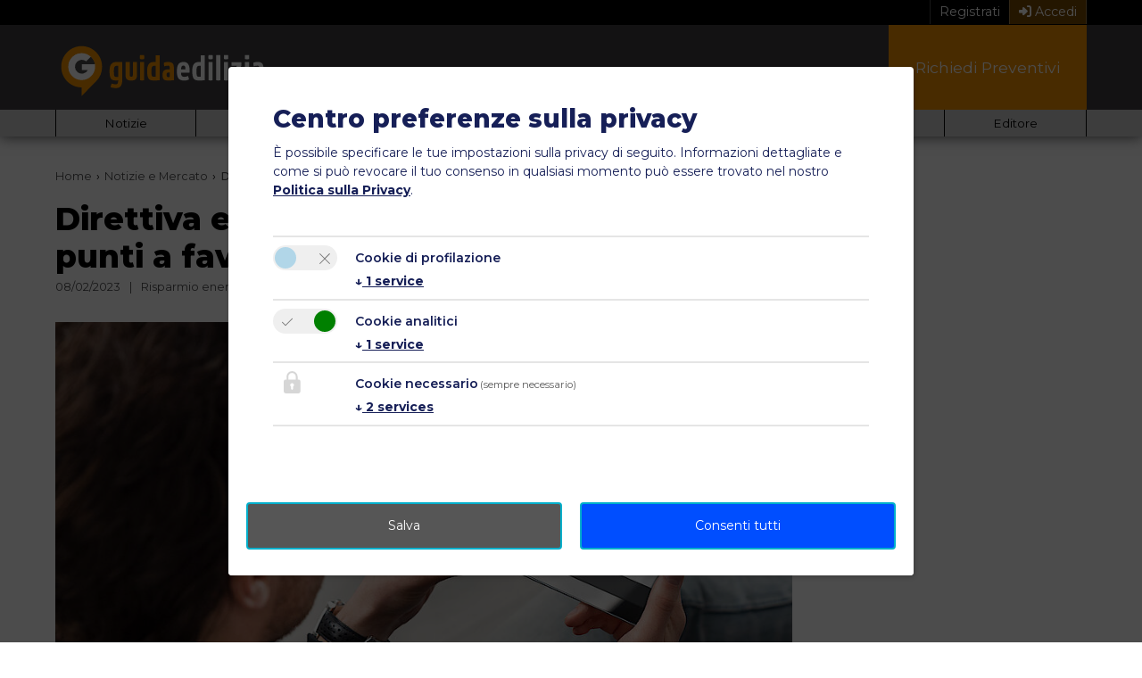

--- FILE ---
content_type: text/html; charset=utf-8
request_url: https://www.guidaedilizia.it/news/articolo/direttiva-efficienza-energetica-scopriamo-i-punti-a-favore-20245/
body_size: 11416
content:
<!DOCTYPE html> <html lang="it"> <head> <meta charset="utf-8"> <!--
	This website is powered by TYPO3 - inspiring people to share!
	TYPO3 is a free open source Content Management Framework initially created by Kasper Skaarhoj and licensed under GNU/GPL.
	TYPO3 is copyright 1998-2026 of Kasper Skaarhoj. Extensions are copyright of their respective owners.
	Information and contribution at https://typo3.org/
--> <base href="https://www.guidaedilizia.it/"> <title>Direttiva efficienza energetica: scopriamo i punti a favore | GuidaEdilizia</title> <meta http-equiv="x-ua-compatible" content="IE=edge"> <meta name="description" content="La Direttiva europea sull’efficienza energetica in edilizia ha l’obiettivo di ridurre le emissioni e combattere il cambiamento climatico. Cosa comporterà?"> <meta name="robots" content="index, follow"> <meta property="og:title" content="Direttiva efficienza energetica: scopriamo i punti a favore"> <meta property="og:type" content="article"> <meta property="og:url" content="https://www.guidaedilizia.it/news/articolo/direttiva-efficienza-energetica-scopriamo-i-punti-a-favore-20245/"> <meta property="og:image" content="https://www.guidaedilizia.it/images/_processed_/d/3/csm_GED_efficienza_energetica_07022023_fac4332d1b.jpg"> <meta property="og:image:width" content="1200"> <meta property="og:image:height" content="748"> <meta property="og:description" content="La Direttiva europea sull’efficienza energetica in edilizia ha l’obiettivo di ridurre le emissioni e combattere il cambiamento climatico. Cosa comporterà?"> <meta name="twitter:card" content="summary"> <link rel="stylesheet" href="https://www.guidaedilizia.it/typo3temp/assets/compressed/merged-752b7757b4783a593d7b459977e982c8-869bdccc3260618bebf18ec61ee79764.css.gz?1757324035" media="all"> <link rel="amphtml" href="https://www.guidaedilizia.it/news/articolo/direttiva-efficienza-energetica-scopriamo-i-punti-a-favore-20245.amp"> <script>
				const storageName = 'ged-consent';
				const translatedButtonTextCookieSettings = 'Modificare';
				const cookieSettingsImgPathDefault = 'https://www.guidaedilizia.it/_assets/f34691673face4b5c642d176b42916a9/Icons/icon_cookie_settings.svg';
				const cookieSettingsImgPathHover = 'https://www.guidaedilizia.it/_assets/f34691673face4b5c642d176b42916a9/Icons/icon_cookie_settings-hover.svg';
				const cookieIconPermanentlyAvailable = '0';
				const cookieExpiresAfterDays = 365;
				let allServiceSettings = [];
				let consenTypeObj = {};
				let serviceSetting = {};
				let serviceName = {};
				let serviceIsTypeOfConsentMode = false;
			</script> <script type="opt-in" data-type="text/javascript" data-name="google-tagmanager-1">
				(function(w,d,s,l,i){w[l]=w[l]||[];w[l].push({'gtm.start':
				new Date().getTime(),event:'gtm.js'});var f=d.getElementsByTagName(s)[0],
				j=d.createElement(s),dl=l!='dataLayer'?'&l='+l:'';j.async=true;j.src=
				'https://www.googletagmanager.com/gtm.js?id='+i+dl;f.parentNode.insertBefore(j,f);
				})(window,document,'script','dataLayer','GTM-W5SJ5WD');
			</script> <script type="opt-in" data-type="text/javascript" data-name="google-tagmanager-service-2"></script> <script type="opt-in" data-type="text/javascript" data-name="google-tagmanager-service-3"></script> <link rel="apple-touch-icon" sizes="57x57" href="fileadmin/icons/apple-icon-57x57.png"> <link rel="apple-touch-icon" sizes="60x60" href="fileadmin/icons/apple-icon-60x60.png"> <link rel="apple-touch-icon" sizes="72x72" href="fileadmin/icons/apple-icon-72x72.png"> <link rel="apple-touch-icon" sizes="76x76" href="fileadmin/icons/apple-icon-76x76.png"> <link rel="apple-touch-icon" sizes="114x114" href="fileadmin/icons/apple-icon-114x114.png"> <link rel="apple-touch-icon" sizes="120x120" href="fileadmin/icons/apple-icon-120x120.png"> <link rel="apple-touch-icon" sizes="144x144" href="fileadmin/icons/apple-icon-144x144.png"> <link rel="apple-touch-icon" sizes="152x152" href="fileadmin/icons/apple-icon-152x152.png"> <link rel="apple-touch-icon" sizes="180x180" href="fileadmin/icons/apple-icon-180x180.png"> <link rel="icon" type="image/png" sizes="192x192" href="fileadmin/icons/android-icon-192x192.png"> <link rel="icon" type="image/png" sizes="32x32" href="fileadmin/icons/favicon-32x32.png"> <link rel="icon" type="image/png" sizes="96x96" href="fileadmin/icons/favicon-96x96.png"> <link rel="icon" type="image/png" sizes="16x16" href="fileadmin/icons/favicon-16x16.png"> <link rel="manifest" href="fileadmin/icons/manifest.json"> <meta name="msapplication-TileColor" content="#ffffff"> <meta name="msapplication-TileImage" content="fileadmin/icons/ms-icon-144x144.png"> <meta name="theme-color" content="#ffffff"> <meta name="viewport" content="width=device-width, initial-scale=1, maximum-scale=5"> <link rel="preconnect" href="https://fonts.googleapis.com"> <link rel="preconnect" href="https://fonts.gstatic.com" crossorigin> <link href="https://fonts.googleapis.com/css2?family=Montserrat:ital,wght@0,100..900;1,100..900&display=swap" rel="stylesheet"> <link rel="dns-prefetch" href="https://cdn.guidaedilizia.it"> <link rel="canonical" href="https://www.guidaedilizia.it/news/articolo/direttiva-efficienza-energetica-scopriamo-i-punti-a-favore-20245/"> </head> <body> <noscript><iframe src="https://www.googletagmanager.com/ns.html?id=GTM-W5SJ5WD" height="0" width="0" style="display:none;visibility:hidden"></iframe></noscript> <header id="header"> <div class="user-area-header"> <div class="header-container d-flex justify-content-end"> <a class="user-area-header-link register" href="/registrazione/"> Registrati </a> <a class="user-area-header-link login" href="/login/"> <i class="fas fa-sign-in-alt"></i> Accedi </a> </div> </div> <div class="main-header"> <div class="header-container d-flex"> <div class="main-header-logo"> <div class="main-header-logo-image"> <a href="/"> <img alt="GuidaEdilizia" src="https://www.guidaedilizia.it/_assets/8421e6677a0db7cdaeb42f93c4c6a1dd/images/guidaedilizia-logo-mobile.svg" width="240" height="70"> </a> </div> </div> <nav class="main-header-nav-container flex-grow-1 d-md-block d-none"> <ul class="main-header-nav d-flex justify-content-end align-items-stretch"><li class="main-header-nav-item d-flex align-items-end"><a href="/guida-alla-casa/"><span>Guida Casa</span></a></li><li class="main-header-nav-item d-flex align-items-end"><a href="/prodotti/"><span>Prodotti</span></a></li><li class="main-header-nav-item d-flex align-items-end ns"><a href="/aziende/"><span>Aziende</span></a><ul class="main-header-nav-sub"><li class="main-header-nav-sub-item"><a href="/aziende/"><span>Cerca Azienda</span></a></li><li class="main-header-nav-sub-item"><a href="/contatto/per-le-aziende/"><span>Diventa Partner</span></a></li></ul></li><li class="main-header-nav-item d-flex align-items-end ns"><a href="/professionisti/"><span>Professionisti</span></a><ul class="main-header-nav-sub"><li class="main-header-nav-sub-item"><a href="/professionisti/"><span>Cerca Professionisti</span></a></li><li class="main-header-nav-sub-item"><a href="/contatto/per-le-aziende/"><span>Diventa Partner</span></a></li></ul></li><li class="main-header-nav-item d-flex align-items-end"><a href="/blog/"><span>Blog</span></a></li><li class="main-header-nav-item d-flex align-items-end"><a href="/preventivi/"><span>Richiedi Preventivi</span></a></li></ul> </nav> <nav class="main-header-nav-container-mobile align-self-center flex-grow-1 d-lg-none d-md-none"> <button class="navbar-toggler" type="button" data-bs-toggle="collapse" data-bs-target="#main-mobile-header-nav" aria-controls="ligNav" aria-expanded="false" aria-label="Toggle navigation"> <span class="navbar-toggler-icon"><i class="fa fa-bars" aria-hidden="true"></i></span> </button> <div class="collapse navbar-collapse navbar-fallback-behaviour" id="main-mobile-header-nav"> <ul class="navbar-nav"><li class="nav-item"><a href="/guida-alla-casa/">Guida Casa</a></li><li class="nav-item"><a href="/prodotti/">Prodotti</a></li><li class="nav-item dropdown"><a href="/aziende/"><span>Aziende</span><i class="fas fa-chevron-right"></i></a><ul class="navbar-nav"><li class="nav-item"><a href="/aziende/">Cerca Azienda</a></li><li class="nav-item"><a href="/contatto/per-le-aziende/">Diventa Partner</a></li></ul></li><li class="nav-item dropdown"><a href="/professionisti/"><span>Professionisti</span><i class="fas fa-chevron-right"></i></a><ul class="navbar-nav"><li class="nav-item"><a href="/professionisti/">Cerca Professionisti</a></li><li class="nav-item"><a href="/contatto/per-le-aziende/">Diventa Partner</a></li></ul></li><li class="nav-item"><a href="/blog/">Blog</a></li><li class="nav-item"><a href="/preventivi/">Richiedi Preventivi</a></li></ul> <ul class="navbar-nav"><li class="nav-item dropdown"><a href="/news/"><span>Notizie</span><i class="fas fa-chevron-right"></i></a><ul class="navbar-nav"><li class="nav-item"><a href="/news/">Notizie e Mercato</a></li><li class="nav-item"><a href="/notizie-aziende/">Comunicati stampa</a></li><li class="nav-item"><a href="https://news.google.com/publications/CAAqBwgKMPTLlQsw5bCrAw?oc=3&amp;ceid=IT:it" target="_blank" rel="noreferrer">Google News</a></li><li class="nav-item"><a href="/eventi/">Eventi e Fiere</a></li><li class="nav-item"><a href="/newsletter/">Newsletter</a></li></ul></li><li class="nav-item"><a href="https://www.lignius.it/formazione/corso-online-progettare-costruire-case-in-legno/" target="_blank" rel="noreferrer">Formazione online</a></li><li class="nav-item"><a href="https://cantiere-italia.guidaedilizia.it" target="_blank" rel="noreferrer">Cantieri LIVE</a></li><li class="nav-item dropdown"><a href="/newsletter/"><span>Email Marketing</span><i class="fas fa-chevron-right"></i></a><ul class="navbar-nav"><li class="nav-item"><a href="/newsletter/">Iscrizione</a></li><li class="nav-item"><a href="/newsletter/archivio/">Newsletter</a></li></ul></li><li class="nav-item dropdown"><a href="/contatto/per-le-aziende/"><span>Advertising</span><i class="fas fa-chevron-right"></i></a><ul class="navbar-nav"><li class="nav-item"><a href="/contatto/per-le-aziende/">Per le Aziende</a></li></ul></li><li class="nav-item dropdown"><a href="https://www.inwento.it" target="_blank" rel="noreferrer"><span>Editore</span><i class="fas fa-chevron-right"></i></a><ul class="navbar-nav"><li class="nav-item"><a href="https://www.inwento.it" target="_blank" rel="noreferrer">Inwento</a></li><li class="nav-item"><a href="/contatto/jobs/">Lavora con noi</a></li></ul></li></ul> </div> </nav> </div> </div> <div class="sub-header d-none d-md-block"> <div class="header-container d-flex"> <nav class="sub-header-nav-container flex-grow-1 navbar-expand-md me-auto"> <button class="navbar-toggler" type="button" data-bs-toggle="collapse" data-bs-target="#sub-header-nav" aria-controls="ligNav" aria-expanded="false" aria-label="Toggle navigation"> <span class="navbar-toggler-icon"><i class="fa fa-bars" aria-hidden="true"></i></span> </button> <div class="collapse navbar-collapse" id="sub-header-nav"> <ul class="sub-header-nav d-flex flex-grow-1 justify-content-start align-items-center"><li class="sub-header-nav-item flex-fill ns"><a href="/news/"><span>Notizie</span></a><ul class="sub-header-nav-sub"><li class="sub-header-nav-sub-item"><a href="/news/">Notizie e Mercato</a></li><li class="sub-header-nav-sub-item"><a href="/notizie-aziende/">Comunicati stampa</a></li><li class="sub-header-nav-sub-item"><a href="https://news.google.com/publications/CAAqBwgKMPTLlQsw5bCrAw?oc=3&amp;ceid=IT:it" target="_blank" rel="noreferrer">Google News</a></li><li class="sub-header-nav-sub-item"><a href="/eventi/">Eventi e Fiere</a></li><li class="sub-header-nav-sub-item"><a href="/newsletter/">Newsletter</a></li></ul></li><li class="sub-header-nav-item flex-fill"><a href="https://www.lignius.it/formazione/corso-online-progettare-costruire-case-in-legno/" target="_blank" rel="noreferrer">Formazione online</a></li><li class="sub-header-nav-item flex-fill"><a href="https://cantiere-italia.guidaedilizia.it" target="_blank" rel="noreferrer">Cantieri LIVE</a></li><li class="sub-header-nav-item flex-fill ns"><a href="/newsletter/"><span>Email Marketing</span></a><ul class="sub-header-nav-sub"><li class="sub-header-nav-sub-item"><a href="/newsletter/">Iscrizione</a></li><li class="sub-header-nav-sub-item"><a href="/newsletter/archivio/">Newsletter</a></li></ul></li><li class="sub-header-nav-item flex-fill ns"><a href="/contatto/per-le-aziende/"><span>Advertising</span></a><ul class="sub-header-nav-sub"><li class="sub-header-nav-sub-item"><a href="/contatto/per-le-aziende/">Per le Aziende</a></li></ul></li><li class="sub-header-nav-item flex-fill ns"><a href="https://www.inwento.it" target="_blank" rel="noreferrer"><span>Editore</span></a><ul class="sub-header-nav-sub"><li class="sub-header-nav-sub-item"><a href="https://www.inwento.it" target="_blank" rel="noreferrer">Inwento</a></li><li class="sub-header-nav-sub-item"><a href="/contatto/jobs/">Lavora con noi</a></li></ul></li></ul> </div> </nav> </div> </div> </header> <div id="wrapper" class="layout-0"> <main id="main" itemscope itemtype="https://schema.org/WebPage"> <div class="container-fluid limited-width-default element-space-before-small element-space-after-extra-large"> <div class="body-col-container col-2-flex-main-left"> <main class="main-col"> <div id="c133" class="element element-default frame-type-news_newsdetail element-layout-0 "><div class="news"><article class="article-detail" itemscope="itemscope" itemtype="https://schema.org/Article"><ol class="cm-breadcrumb" itemscope itemtype="http://schema.org/BreadcrumbList"><li itemprop="itemListElement" itemscope itemtype="http://schema.org/ListItem"><a itemprop="item" href="/"><span itemprop="name">Home</span></a><meta itemprop="position" content="1"></li><li itemprop="itemListElement" itemscope itemtype="http://schema.org/ListItem"><a itemprop="item" href="/news/"><span itemprop="name">Notizie e Mercato</span></a><meta itemprop="position" content="2"></li><li class="current" itemprop="itemListElement" itemscope itemtype="http://schema.org/ListItem"><span itemprop="name">Direttiva efficienza energetica: scopriamo i punti a favore</span><meta itemprop="position" content="3"><link itemprop="item" href="/news/articolo/direttiva-efficienza-energetica-scopriamo-i-punti-a-favore-20245/"></li></ol><link itemprop="mainEntityOfPage" href="/news/articolo/direttiva-efficienza-energetica-scopriamo-i-punti-a-favore-20245/"><header class="blog-header"><h1 itemprop="headline" class="mt-3 mb-1">Direttiva efficienza energetica: scopriamo i punti a favore</h1><div class="blog-meta"><span class="blog-meta-item"><time datetime="2023-02-08"> 08/02/2023 <meta itemprop="datePublished" content="2023-02-08T07:00:00+0100"><meta itemprop="dateModified" content="2023-02-08T07:00:00+0100"></time></span><span class="blog-meta-item" itemprop="keywords"> Risparmio energetico edilizia </span><span class="blog-meta-item"> di <span itemprop="author"><strong>Marco Zibetti</strong></span></span><span class="blog-meta-item" itemprop="publisher" itemscope itemtype="https://schema.org/Organization"><meta itemprop="name" content="guidaedilizia.it"><span itemprop="logo" itemscope itemtype="https://schema.org/ImageObject"><meta itemprop="url" content="https://www.guidaedilizia.it/_assets/8421e6677a0db7cdaeb42f93c4c6a1dd/images/guidaedilizia-logo.png"></span></span></div></header><div class="article-detail-images"><figure><img itemprop="image" class="img-fluid" alt="Direttiva efficienza energetica: scopriamo i punti a favore" src="https://www.guidaedilizia.it/images/_processed_/d/3/csm_GED_efficienza_energetica_07022023_0ed0a13dbc.jpg" width="930" height="520" title="GED efficienza energetica 07022023"></figure></div><div class="row"><div class="col-sm-6 blog-sharing"><div data-mail-url="mailto:" data-media-url="https://www.guidaedilizia.it/images/news/2023/02/08/direttiva-efficienza-energetica-scopriamo-i-punti-a-favore/GED_efficienza_energetica_07022023.jpg" data-button-style="icon" data-services="[&#039;facebook&#039;,&#039;linkedin&#039;,&#039;pinterest&#039;,&#039;twitter&#039;,&#039;whatsapp&#039;,&#039;mail&#039;]" data-lang="it" class="shariff"></div></div></div><div class="teaser-text mb-4" itemprop="description"><strong>La Direttiva europea sull’efficienza energetica in edilizia ha l’obiettivo di ridurre le emissioni e combattere il cambiamento climatico. Cosa comporterà?</strong></div><div class="news-text-wrap" itemprop="articleBody"><p>Sta facendo molto discutere la <strong>Direttiva sull’efficienza energetica</strong>, che obbliga a migliorare la classe energetica degli edifici nei prossimi anni. Per molti, non è una via percorribile in Italia. Ma vediamo invece quali sono i <strong>punti a favore</strong> del provvedimento.</p><p>La Direttiva europea sulla prestazione energetica in edilizia - EPBD (Energy Performance of Building Directive) - ha l’obiettivo di<strong> ridurre le emissioni </strong>e <strong>combattere il cambiamento climatico</strong> attraverso manovre più efficaci in grado di incrementare le <strong>ristrutturazioni energetiche </strong>degli edifici entro il 2030.</p><p>Il cuore della Direttiva è l’introduzione di<strong> standard minimi </strong>di prestazione energetica per gli edifici esistenti, alla stregua di quelli già in vigore per gli edifici nuovi.</p><p>La proposta del Parlamento europeo prevede l’obbligo di riqualificare gli edifici pubblici e gli edifici non residenziali, portandoli alla classe energetica “E” dopo il 2027 e alla classe “D” dopo il 2030, mentre quelli residenziali alla classe energetica “E” dopo il 2030 e “D” dopo il 2033.</p><p>La bozza contempla la possibilità, fino al 2035, di <strong>derogare per giusta causa</strong> agli obblighi di riqualificazione per l’<strong>edilizia sociale</strong> e per gli <strong>edifici storici</strong>, senza alcuna limitazione alla possibilità di vendere o affittare gli edifici non riqualificati, diversamente da quanto riportato da alcuni articoli di stampa.</p><p>Il <strong>procedimento legislativo</strong> europeo prevede che la Commissione europea presenti una proposta che viene poi esaminata parallelamente da Parlamento europeo e Consiglio dell’Unione Europea che, a loro volta, adottano le proprie posizioni e modifiche sul testo. Dopodiché Parlamento e Consiglio iniziano i negoziati con la Commissione europea per arrivare a un testo comune.</p><p>Il voto, che si terrà il prossimo 9 febbraio, è un passaggio per definire la posizione del Parlamento europeo. Non si tratta del testo finale della Direttiva come erroneamente indicato da alcuni organi di informazione. Una volta che il Parlamento adotterà la propria posizione, si darà avvio ai <strong>negoziati a tre</strong> (trilogo) con Commissione europea, Parlamento e Consiglio dell’Unione europea per la definizione di un<strong> testo comune di compromesso</strong>. I negoziati dovrebbero iniziare in primavera e definiranno il testo della Direttiva.</p><h3>Le associazioni che sostengono la proposta</h3><p>AITAF, FIVRA, Kyoto Club, Legambiente, Renovate Italy sostengono la proposta del Parlamento europeo perché ritengono che essa avrà delle<strong> ricadute positive </strong>sul sistema economico e produttivo italiano e contribuirà a centrare gli obblighi nazionali ed europei di <strong>riduzione delle emissioni</strong> climalteranti. Solo grazie a questi ultimi sarà possibile vincere la sfida contro i cambiamenti climatici. Il patrimonio edilizio italiano, senza dubbio inefficiente, è responsabile di circa il 40% dei consumi finali di energia e di circa il 36% delle emissioni climalteranti.</p><p>Riqualificarlo vorrebbe dire innanzitutto <strong>affrancare il nostro Paese dalle importazioni di gas</strong>, usato prevalentemente per riscaldare abitazioni ed edifici, e<strong> ridurre drasticamente il fabbisogno energetico e i costi in bolletta</strong>.</p><p>Sostenere gli obblighi proposti dalla Direttiva, unitamente a una <strong>revisione efficiente degli incentivi</strong> fiscali e a <strong>modelli di finanziamento innovativi </strong>(come ad esempio contratti di rendimento energetico, “pay as service”, mutui verdi, certificati bianchi ma anche un miglioramento nella qualità della spesa dei fondi di coesione per lo sviluppo regionale e per la formazione professionale), significa<strong> favorire la crescita economica</strong> del Paese, ridurre la dipendenza energetica e i costi per le famiglie e <strong>aumentare il valore delle proprietà immobiliari</strong>.</p></div><hr><footer class="blog-footer"><div class="blog-sharing"><div data-mail-url="mailto:" data-media-url="https://www.guidaedilizia.it/images/news/2023/02/08/direttiva-efficienza-energetica-scopriamo-i-punti-a-favore/GED_efficienza_energetica_07022023.jpg" data-button-style="icon" data-services="[&#039;facebook&#039;,&#039;linkedin&#039;,&#039;pinterest&#039;,&#039;twitter&#039;,&#039;whatsapp&#039;,&#039;mail&#039;]" data-lang="it" class="shariff"></div></div></footer><aside><hr><div class="related mt-6"><h4>News correlate</h4></div></aside> <script async src="https://pagead2.googlesyndication.com/pagead/js/adsbygoogle.js?client=ca-pub-7711706824805830" crossorigin="anonymous"></script><ins class="adsbygoogle" style="display:block" data-ad-format="autorelaxed" data-ad-client="ca-pub-7711706824805830" data-ad-slot="2572404473"></ins> <script>
      (adsbygoogle = window.adsbygoogle || []).push({});
  </script> <script async type="application/javascript"
          src="https://news.google.com/swg/js/v1/swg-basic.js"></script> <script>
      (self.SWG_BASIC = self.SWG_BASIC || []).push( basicSubscriptions => {
          basicSubscriptions.init({
              type: "NewsArticle",
              isPartOfType: ["Product"],
              isPartOfProductId: "CAow9MuVCw:openaccess",
              clientOptions: { theme: "light", lang: "it" },
          });
      });
  </script></article></div></div> </main> <aside class="aside-col"> <div id="c14382" class="element element-default frame-type-html element-layout-0 "> <script async src="https://pagead2.googlesyndication.com/pagead/js/adsbygoogle.js"></script><ins class="adsbygoogle" style="display:block" data-ad-client="ca-pub-7711706824805830" data-ad-slot="3641150359" data-ad-format="auto" data-full-width-responsive="true"></ins> <script>
     (adsbygoogle = window.adsbygoogle || []).push({});
</script></div> <div id="c8675" class="element element-default frame-type-news_newsliststicky element-layout-0 element-space-before-small element-space-after-small"><header><h3 class=""> Ultime Notizie Aziende </h3></header><div class="news"><article class="aside-list-item d-flex "><div class="aside-list-item-image"><a href="/notizie-aziende/articolo/nuove-costruzioni-abbracciare-innovazione-ed-efficienza-energetica-22822/"><img class="me-2" title="GettyImages 1295805153" alt="Nuove Costruzioni: Abbracciare Innovazione ed Efficienza Energetica" loading="lazy" src="https://cdn.guidaedilizia.it/_processed_/5/7/csm_GettyImages-1295805153_2a1bccbbf0.jpg" width="70" height="70"></a></div><div class="aside-list-item-body flex-grow-1"><a class="aside-list-item-title" href="/notizie-aziende/articolo/nuove-costruzioni-abbracciare-innovazione-ed-efficienza-energetica-22822/">Nuove Costruzioni: Abbracciare Innovazione ed Efficienza Energetica</a><small class="aside-list-item-meta text-muted d-block"><time datetime="2026-01-09"> 09 gen 2026 </time></small></div></article><article class="aside-list-item d-flex "><div class="aside-list-item-image"><a href="/notizie-aziende/articolo/porte-scorrevoli-e-piante-dinterno-per-un-abbinamento-originale-22827/"><img class="me-2" title="piante da interno.4" alt="Porte scorrevoli e piante d&#039;interno per un abbinamento originale" loading="lazy" src="https://cdn.guidaedilizia.it/_processed_/d/b/csm_piante_da_interno.4_330459a407.jpg" width="70" height="70"></a></div><div class="aside-list-item-body flex-grow-1"><a class="aside-list-item-title" href="/notizie-aziende/articolo/porte-scorrevoli-e-piante-dinterno-per-un-abbinamento-originale-22827/">Porte scorrevoli e piante d&#039;interno per un abbinamento originale</a><small class="aside-list-item-meta text-muted d-block"><time datetime="2025-12-25"> 25 dic 2025 </time></small></div></article><article class="aside-list-item d-flex "><div class="aside-list-item-image"><a href="/notizie-aziende/articolo/reinventare-il-vecchio-22803/"><img class="me-2" title="Reference Reichenbach vacation station Photo Matthaeus Burkhart" alt="Reinventare il vecchio" loading="lazy" src="https://cdn.guidaedilizia.it/_processed_/d/e/csm_Reference_Reichenbach_vacation_station_Photo_Matthaeus_Burkhart_aa85c7fcad.jpg" width="70" height="70"></a></div><div class="aside-list-item-body flex-grow-1"><a class="aside-list-item-title" href="/notizie-aziende/articolo/reinventare-il-vecchio-22803/">Reinventare il vecchio</a><small class="aside-list-item-meta text-muted d-block"><time datetime="2025-12-18"> 18 dic 2025 </time></small></div></article><article class="aside-list-item d-flex "><div class="aside-list-item-image"><a href="/notizie-aziende/articolo/camera-di-commercio-varese-i-nuovi-prezzi-informativi-per-ledilizia-22789/"><img class="me-2" title="nuovi prezzi informativi opere compiute per l edilizia della camera di commercio di varese" alt="Camera di Commercio Varese: I Nuovi Prezzi Informativi per L&#039;Edilizia" loading="lazy" src="https://cdn.guidaedilizia.it/_processed_/6/a/csm_nuovi_prezzi_informativi_opere_compiute_per_l_edilizia_della_camera_di_commercio_di_varese_c12b661c8e.png" width="70" height="70"></a></div><div class="aside-list-item-body flex-grow-1"><a class="aside-list-item-title" href="/notizie-aziende/articolo/camera-di-commercio-varese-i-nuovi-prezzi-informativi-per-ledilizia-22789/">Camera di Commercio Varese: I Nuovi Prezzi Informativi per L&#039;Edilizia</a><small class="aside-list-item-meta text-muted d-block"><time datetime="2025-12-15"> 15 dic 2025 </time></small></div></article><article class="aside-list-item d-flex "><div class="aside-list-item-image"><a href="/notizie-aziende/articolo/isolkappa-da-new-york-a-salerno-premiata-la-responsabilita-sociale-22788/"><img class="me-2" title="Foto premiazione" alt="Isolkappa, da New York a Salerno: premiata la responsabilità sociale" loading="lazy" src="https://cdn.guidaedilizia.it/_processed_/f/0/csm_Foto_premiazione_7c1f066dd6.jpg" width="70" height="70"></a></div><div class="aside-list-item-body flex-grow-1"><a class="aside-list-item-title" href="/notizie-aziende/articolo/isolkappa-da-new-york-a-salerno-premiata-la-responsabilita-sociale-22788/">Isolkappa, da New York a Salerno: premiata la responsabilità sociale</a><small class="aside-list-item-meta text-muted d-block"><time datetime="2025-12-12"> 12 dic 2025 </time></small></div></article><article class="aside-list-item d-flex "><div class="aside-list-item-image"><a href="/notizie-aziende/articolo/le-porte-laccate-bianche-sono-un-classico-intramontabile-che-si-adatta-sempre-22826/"><img class="me-2" title="porte laccate bianche.5" alt="Le porte laccate bianche sono un classico intramontabile che si adatta sempre" loading="lazy" src="https://cdn.guidaedilizia.it/_processed_/c/b/csm_porte_laccate_bianche.5_eaa0e70666.jpg" width="70" height="70"></a></div><div class="aside-list-item-body flex-grow-1"><a class="aside-list-item-title" href="/notizie-aziende/articolo/le-porte-laccate-bianche-sono-un-classico-intramontabile-che-si-adatta-sempre-22826/">Le porte laccate bianche sono un classico intramontabile che si adatta sempre</a><small class="aside-list-item-meta text-muted d-block"><time datetime="2025-12-11"> 11 dic 2025 </time></small></div></article><article class="aside-list-item d-flex "><div class="aside-list-item-image"><a href="/notizie-aziende/articolo/le-valvole-anti-legionella-john-guest-reliance-valves-22768/"><img class="me-2" title="ANTI110002 INSTALLED" alt="Le Valvole Anti-Legionella John Guest Reliance valves" loading="lazy" src="https://cdn.guidaedilizia.it/_processed_/d/8/csm_ANTI110002_INSTALLED_ada715e481.png" width="70" height="70"></a></div><div class="aside-list-item-body flex-grow-1"><a class="aside-list-item-title" href="/notizie-aziende/articolo/le-valvole-anti-legionella-john-guest-reliance-valves-22768/">Le Valvole Anti-Legionella John Guest Reliance valves</a><small class="aside-list-item-meta text-muted d-block"><time datetime="2025-12-04"> 04 dic 2025 </time></small></div></article><article class="aside-list-item d-flex "><div class="aside-list-item-image"><a href="/notizie-aziende/articolo/referenza-impiantistica-ambasciata-di-svizzera-in-italia-roma-22757/"><img class="me-2" title="ambsciara svizzera Roma Hoval 1 " alt="Referenza impiantistica | Ambasciata di Svizzera in Italia - Roma" loading="lazy" src="https://cdn.guidaedilizia.it/_processed_/9/6/csm_ambsciara_svizzera_Roma___Hoval__1__10327e3372.jpg" width="70" height="70"></a></div><div class="aside-list-item-body flex-grow-1"><a class="aside-list-item-title" href="/notizie-aziende/articolo/referenza-impiantistica-ambasciata-di-svizzera-in-italia-roma-22757/">Referenza impiantistica | Ambasciata di Svizzera in Italia - Roma</a><small class="aside-list-item-meta text-muted d-block"><time datetime="2025-12-04"> 04 dic 2025 </time></small></div></article><article class="aside-list-item d-flex "><div class="aside-list-item-image"><a href="/notizie-aziende/articolo/ori-di-solax-power-lo-storage-utility-scale-che-definisce-un-nuovo-standard-22761/"><img class="me-2" title="44dc81b3 0b97 6c37 4d72 f32dfd415eaa" alt="ORI di SolaX Power: lo storage utility-scale che definisce un nuovo standard" loading="lazy" src="https://cdn.guidaedilizia.it/_processed_/5/e/csm_44dc81b3-0b97-6c37-4d72-f32dfd415eaa_54b2135f44.jpg" width="70" height="70"></a></div><div class="aside-list-item-body flex-grow-1"><a class="aside-list-item-title" href="/notizie-aziende/articolo/ori-di-solax-power-lo-storage-utility-scale-che-definisce-un-nuovo-standard-22761/">ORI di SolaX Power: lo storage utility-scale che definisce un nuovo standard</a><small class="aside-list-item-meta text-muted d-block"><time datetime="2025-12-04"> 04 dic 2025 </time></small></div></article><article class="aside-list-item d-flex "><div class="aside-list-item-image"><a href="/notizie-aziende/articolo/come-i-vetri-scorrevoli-creano-un-open-space-tra-soggiorno-e-terrazza-22794/"><img class="me-2" title="vetri scorrevoli" alt="Come i vetri scorrevoli creano un open space tra soggiorno e terrazza" loading="lazy" src="https://cdn.guidaedilizia.it/_processed_/4/1/csm_vetri_scorrevoli_c94d3923a7.jpg" width="70" height="70"></a></div><div class="aside-list-item-body flex-grow-1"><a class="aside-list-item-title" href="/notizie-aziende/articolo/come-i-vetri-scorrevoli-creano-un-open-space-tra-soggiorno-e-terrazza-22794/">Come i vetri scorrevoli creano un open space tra soggiorno e terrazza</a><small class="aside-list-item-meta text-muted d-block"><time datetime="2025-11-28"> 28 nov 2025 </time></small></div></article></div></div> <div id="c8686" class="element element-default frame-type-shortcut element-layout-0 "><div id="c8663" class="element element-default frame-type-inwentocompanies_bannershow element-layout-0 "><div data-inwads="news-list" data-inwads-max="6" data-inwads-size="mr" data-inwads-cj="or"></div></div></div> </aside> </div> </div> </main> <footer id="footer"> <div class="footer-info"> <div class="container-fluid limited-width-default"> <div class="row footer-info-row"> <div class="col"> <h3>GuidaEdilizia.<br>Un mondo su misura per te</h3> <hr> <p>La Guida dell’edilizia italiana con il maggior numero di visite, contatti professionali e privati. Entra a far parte della nostra community!</p> </div> <div class="col d-sm-none d-lg-block"> <h4>Diventa visibile e ottieni nuovi clienti</h4> <p>Il nostro portale, grazie al suo posizionamento sui motori di ricerca, conta sempre più visite e ti offre servizi mirati a incrementare la tua visibilità e ad ottenere nuovi clienti. Attraverso la scheda azienda, le schede prodotto, la presenza nella Guida Casa e Costruzioni e l’invio di DEM puoi arrivare al cuore della nostra grande community.</p> </div> <div class="col d-sm-none d-lg-block"> <h4>Pacchetti ideati per il tuo successo</h4> <p>Per contribuire al successo della tua Azienda abbiamo studiato 3 pacchetti specifici, con l’obiettivo di farti raggiungere il miglior risultato a prezzi vantaggiosi. Premium, Advanced e StartUp sono anche adattabili alle tue esigenze, con soluzioni personalizzate.</p> </div> <div class="col d-sm-none d-lg-block"> <h4>Guida Casa e Costruzioni</h4> <p>Sapevi che i manuali per l’acquisto sono tra i contenuti più ricercati su internet? La nostra Guida Casa e Costruzioni risponde a questa esigenza. Gli utenti trovano i nostri articoli sui motori di ricerca e ci chiedono un preventivo. Mostra il tuo marchio e i tuoi prodotti su queste pagine e accedi al nostro database di richieste.</p> </div> <div class="col"> <p>Richiedici una consulenza gratuita per la tua visibilità online!</p> <a class="btn btn-dark" href="/contatto/per-le-aziende/">Richiedi MediaKit</a> </div> </div> </div> </div> <div class="footer-sitemap"> <div class="container-fluid limited-width-default"> <div class="footer-logo"> <a href="/"> <img alt="GuidaEdilizia" loading="lazy" src="https://www.guidaedilizia.it/_assets/8421e6677a0db7cdaeb42f93c4c6a1dd/images/guidaedilizia-logo-mobile.svg" width="363" height="105"> </a> </div> <div class="d-flex flex-md-row flex-column"> <div class="footer-imp flex-grow-1 flex-grow-md-0"> <div class="row"> <div class="col-md-12 col-6"> <h3>Casa Editrice</h3> <div> <span class="title">Inwento Srl</span><br> <div> <span>Via Palade 97</span><br> <span>39012</span> <span>Merano (BZ)</span><br> </div> <a href="mailto:info@inwento.it">info@inwento.it</a><br> <br> P.IVA IT02787590211<br>iscrizione al ROC N° 32416 </div> </div> <div class="col-md-12 col-6 mt-2"> <strong>Redazione</strong><br> <a href="mailto:redazione@guidaedilizia.it">redazione@guidaedilizia.it</a> <br> <br><a class="btn btn-primary" href="/contatto/per-le-aziende/">Contattaci</a> </div> </div> </div> <div class="flex-grow-1 footer-sitemap-links"> <div class="row"> <div class="col-6 col-sm-4 col-lg"> <div class="footer-sitemap-title">GuidaEdilizia</div> <ul class="footer-sitemap-nav"><li><a href="/news/">Notizie e mercato</a></li><li><a href="/notizie-aziende/">Comunicati stampa</a></li><li><a href="/eventi/">Eventi e fiere</a></li><li><a href="/newsletter/">Iscrizione Newsletter</a></li></ul> </div> <div class="col-6 col-sm-4 col-lg"> <div class="footer-sitemap-title">GuidaCasa</div> <ul class="footer-sitemap-nav"><li><a href="/guida-alla-casa/">Guide alla Casa</a></li><li><a href="/blog/">Blog Casa</a></li><li><a href="/preventivi/">Richiedi Preventivi</a></li></ul> </div> <div class="col-6 col-sm-4 col-lg"> <div class="footer-sitemap-title">Aziende</div> <ul class="footer-sitemap-nav"><li><a href="/aziende/">Aziende e Imprese</a></li><li><a href="/prodotti/">Catalogo prodotti</a></li></ul> </div> <div class="col-6 col-sm-4 col-lg"> <div class="footer-sitemap-title">Business</div> <ul class="footer-sitemap-nav"><li><a href="/contatto/per-le-aziende/">Pubblicità</a></li><li><a href="/newsletter/archivio/">Email Marketing</a></li><li><a href="https://cantiere-italia.guidaedilizia.it" target="_blank" rel="noreferrer">Webcam Cantieri</a></li></ul> </div> <div class="col-6 col-sm-4 col-lg"> <div class="footer-sitemap-title">Editore</div> <ul class="footer-sitemap-nav"><li><a href="https://www.inwento.it" target="_blank" rel="noreferrer">Chi siamo</a></li><li><a href="/contatto/jobs/">Lavora con noi</a></li><li><a href="/contatto/per-le-aziende/">Contattaci</a></li></ul> </div> </div> </div> </div> </div> </div> <div class="footer-bottom"> <div class="container-fluid limited-width-default"> <div class="d-flex flex-sm-row flex-column"> <nav class="footer-bottom-nav"> <ul> <li> <a href="/footer/privacy/">Privacy</a> </li> <li> <a href="/footer/condizioni-generali/">Note legali</a> </li> <li> <a id="cookie-link" href="/cookies/">Cookies</a> </li> <li> <a href="/footer/ideal/">© Inwento | Ideal</a> </li> </ul> </nav> <div class="footer-bottom-sozial ms-sm-auto ms-sm-auto"> <ul> <li> <a href="https://facebook.com/guidaedilizia" t target="_blank" rel="noopener nofollow" title="Facebook"><i class="fab fa-facebook-square" aria-hidden="true"></i></a> </li> <li> <a href="https://x.com/guidaedilizia" target="_blank" rel="noopener nofollow" title="X"><i class="fa-brands fa-square-x-twitter" aria-hidden="true"></i></a> </li> <li> <a href="https://www.linkedin.com/in/guida-edilizia-66b58420/" target="_blank" rel="noopener nofollow" title="LinkedIn"><i class="fab fa-linkedin" aria-hidden="true"></i></a> </li> <li> <a href="https://www.youtube.com/channel/UCIWp9fphh9EFAkFsBUJUrtw" target="_blank" rel="noopener nofollow" title="Youtube"><i class="fab fa-youtube-square" aria-hidden="true"></i></a> </li> </ul> </div> </div> </div> </div> </footer> </div> <div class="tx-we-cookie-consent"> </div> <script src="https://www.guidaedilizia.it/typo3temp/assets/compressed/bootstrap.bundle.min-1ba1e5219778397dd17c8788d74682fc.js.gz?1757324028" type="module" defer="defer"></script> <script src="https://www.guidaedilizia.it/typo3temp/assets/compressed/merged-ae211b5492c8a7e26d6cb769babf77a3-0354ce614c60aeeac9079b610c74c220.js.gz?1749822722"></script> <script src="https://www.guidaedilizia.it/typo3temp/assets/compressed/content-utilities.bundle-45c8863f6ae5fd27674c792d20e806c8.js.gz?1716469698" type="module" defer="defer"></script> <script src="https://www.guidaedilizia.it/typo3temp/assets/compressed/content-modules.bundle-7530ec67d671be1bed2547b03d7180bb.js.gz?1716456209" type="module" defer="defer"></script> <script src="https://www.guidaedilizia.it/typo3temp/assets/compressed/login.bundle-15ebedc993e2b2bf22bc7ea79a7bdc6c.js.gz?1741805929" type="module" defer="defer"></script> <script src="https://www.guidaedilizia.it/typo3temp/assets/compressed/contacts.bundle-978a623010883f5401f92645e0d6d633.js.gz?1741805929" type="module" defer="defer"></script> <script src="https://www.guidaedilizia.it/typo3temp/assets/compressed/shariff.complete-27912a06c3c688b790e69f6e1fa19c45.js.gz?1741805929" defer="defer"></script> <script src="https://www.guidaedilizia.it/typo3temp/assets/compressed/guidaedilizia.bundle-0547e5cbf140969db0ba9291b5489a9d.js.gz?1741805929" type="module" defer="defer"></script> <script type="text/javascript">var klaroConfig = {"acceptAll":true,"additionalClass":"","cookieDomain":"","cookieExpiresAfterDays":"365","default":false,"elementID":"ged-cc","groupByPurpose":true,"hideDeclineAll":true,"hideLearnMore":false,"htmlTexts":true,"lang":"en","mustConsent":true,"poweredBy":"https:\/\/www.inwento.it","privacyPolicy":"https:\/\/www.guidaedilizia.it\/privacy\/","storageMethod":"cookie","storageName":"ged-consent","stylePrefix":"klaro we_cookie_consent notice--center","testing":false,"consentMode":false,"consentModev2":false,"translations":{"en":{"consentModal":{"title":"Centro preferenze sulla privacy","description":"\u00c8 possibile specificare le tue impostazioni sulla privacy di seguito."},"privacyPolicy":{"text":"Informazioni dettagliate e come si pu\u00f2 revocare il tuo consenso in qualsiasi momento pu\u00f2 essere trovato nel nostro {privacyPolicy}.","name":"Politica sulla Privacy"},"consentNotice":{"description":"Wir verwenden Cookies, um Inhalte und Anzeigen zu personalisieren, Funktionen fu\u0308r soziale Medien anbieten zu ko\u0308nnen und die Zugriffe auf unserer Website zu analysieren. Au\u00dferdem geben wir Informationen zu Ihrer Verwendung unserer Website an unsere Partner fu\u0308r soziale Medien, Werbung und Analysen weiter. Unsere Partner fu\u0308hren diese Informationen mo\u0308glicherweise mit weiteren Daten zusammen, die Sie ihnen bereitgestellt haben oder die sie im Rahmen Ihrer Nutzung der Dienste gesammelt haben. Weitere Informationen finden Sie in der \u003Ca href=\"https:\/\/www.guidaedilizia.it\/privacy\/\"\u003EDatenschutzerkl\u00e4rung\u003C\/a\u003E.","changeDescription":"Seit Ihrem letzten Besuch gab es \u00c4nderungen an den Datenschutzeinstellungen. Bitte aktualisieren Sie Ihre Einstellungen.","learnMore":"Modificare"},"contextualConsent":{"acceptOnce":"S\u00ec","acceptAlways":"Sempre","description":"Volete caricare contenuti esterni forniti da {title}?"},"service":{"disableAll":{"title":"Consenti tutti","description":"Sie haben jederzeit das Recht Ihre Einwilligungen einzeln oder in G\u00e4nze zu widerrufen. Werden Einwilligungen zur Datenverarbeitung widerrufen, sind die bis zum Widerruf rechtm\u00e4\u00dfig erhobenen Daten vom Anbieter weiterhin verarbeitbar."},"optOut":{"title":"(Opt-Out)","description":"Questa applicazione \u00e8 caricata per impostazione predefinita (ma puoi disattivarti)"},"required":{"title":"(sempre necessario)","description":"Diese Anwendung wird immer ben\u00f6tigt"},"purpose":"Scopo","purposes":"Scopi"},"purposes":{"unknown":"non mappat","cookie necessario":{"title":"Cookie necessario","description":""},"cookie analitici":{"title":"Cookie analitici","description":""},"cookie di profilazione":{"title":"Cookie di profilazione","description":""}},"ok":"Consento","save":"Salva","acceptAll":"Consenti tutti","acceptSelected":"Salva","decline":"Rifiutare","close":"Chioda","openConsent":"Modificare","poweredBy":"powered by idealit.com"}},"services":[],"purposeOrder":["cookie di profilazione","cookie analitici","cookie necessario","unknown"]}</script> <script type="text/javascript">
    klaroConfig.services.push({
		name: 'other-4',
		title: 'Cookie tecnici',
        description: 'Strettamente necessari per il funzionamento del sito o per consentire all’utente di usufruire dei contenuti e dei servizi da questi richiesti.',
        default: true,
        defaultIfNoConsent: true,
        required: true,
        optOut: false,
        translations: {'en':{'title':'Cookie tecnici'}},
        purposes: ['cookie necessario'],
        cookies: [],
        callback: ConsentApp.consentChanged,
        ownCallback:'',
        gtm:{trigger:'',variable:''}
    });
</script> <script type="text/javascript">
    klaroConfig.services.push({
		name: 'google-tagmanager-1',
		title: 'Google Tag Manager',
        description: 'Questo è un sistema di gestione dei tag per gestire tag e script HTML su questo sito web.',
        default: true,
        defaultIfNoConsent: true,
        required: true,
        optOut: false,
        translations: {'en':{'title':'Google Tag Manager'}},
        purposes: ['cookie necessario'],
        cookies: [],
        callback: ConsentApp.consentChanged,
        ownCallback:'',
        gtm:{trigger:'',variable:''}
    });
</script> <script type="text/javascript">
    klaroConfig.services.push({
		name: 'google-tagmanager-service-2',
		title: 'Analytics',
        description: 'Questi cookie ci consentono di contare le visite al sito Web e le sorgenti di traffico in modo da poter misurare e migliorare le prestazioni del nostro sito Web.',
        default: true,
        defaultIfNoConsent: true,
        required: false,
        optOut: false,
        translations: {'en':{'title':'Analytics'}},
        purposes: ['cookie analitici'],
        cookies: [['_ga', '/', ''], ['_gid', '/', '']],
        callback: ConsentApp.consentChanged,
        ownCallback:'',
        gtm:{trigger:'google-tagmanager-service-2',variable:'google-tagmanager-service-2'}
    });
</script> <script type="text/javascript">
    klaroConfig.services.push({
		name: 'google-tagmanager-service-3',
		title: 'Google Ads',
        description: 'Google Ads',
        default: false,
        defaultIfNoConsent: true,
        required: false,
        optOut: false,
        translations: {'en':{'title':'Google Ads'}},
        purposes: ['cookie di profilazione'],
        cookies: [],
        callback: ConsentApp.consentChanged,
        ownCallback:'',
        gtm:{trigger:'google-tagmanager-service-3',variable:'google-tagmanager-service-3'}
    });
</script> <script type="text/javascript" src="/_assets/f34691673face4b5c642d176b42916a9/Library/klaro/klaro.js"></script> </body> </html>

--- FILE ---
content_type: text/html; charset=utf-8
request_url: https://www.google.com/recaptcha/api2/aframe
body_size: 266
content:
<!DOCTYPE HTML><html><head><meta http-equiv="content-type" content="text/html; charset=UTF-8"></head><body><script nonce="dfutdyjedF4FZUPUKYrTiA">/** Anti-fraud and anti-abuse applications only. See google.com/recaptcha */ try{var clients={'sodar':'https://pagead2.googlesyndication.com/pagead/sodar?'};window.addEventListener("message",function(a){try{if(a.source===window.parent){var b=JSON.parse(a.data);var c=clients[b['id']];if(c){var d=document.createElement('img');d.src=c+b['params']+'&rc='+(localStorage.getItem("rc::a")?sessionStorage.getItem("rc::b"):"");window.document.body.appendChild(d);sessionStorage.setItem("rc::e",parseInt(sessionStorage.getItem("rc::e")||0)+1);localStorage.setItem("rc::h",'1769249699397');}}}catch(b){}});window.parent.postMessage("_grecaptcha_ready", "*");}catch(b){}</script></body></html>

--- FILE ---
content_type: text/javascript; charset=utf-8
request_url: https://www.guidaedilizia.it/typo3temp/assets/compressed/guidaedilizia.bundle-0547e5cbf140969db0ba9291b5489a9d.js.gz?1741805929
body_size: 4864
content:
(()=>{"use strict";class e{constructor(){this.headerSticked=!1,this.preOffset=0,this.breakPoint=-1,this.headerElement=document.getElementById("header"),this.headerTopElement=this.headerElement.getElementsByClassName("main-header").item(0),this.headerBottomElement=this.headerElement.getElementsByClassName("sub-header").item(0),this.headerSubNavigation=document.getElementsByClassName("main-navigation").item(0)}headerScroll(){window.innerWidth<=425?this.headerBottomElement.style.position=null:!1===this.headerSticked&&window.scrollY>=this.preOffset?(this.headerTopElement.classList.add("fixed"),this.headerTopElement.style.position="fixed",this.headerTopElement.style.top="0",this.headerBottomElement.style.paddingTop=`${this.headerTopElement.getBoundingClientRect().height}px`,this.headerBottomElement.style.position="relative",this.headerSticked=!0):!0===this.headerSticked&&window.scrollY<=this.preOffset&&(this.headerTopElement.classList.remove("fixed"),this.headerTopElement.style.position=null,this.headerTopElement.style.top=null,this.headerBottomElement.style.paddingTop=null,this.headerSticked=!1)}resizeImageSubNavigation(){const e=document.querySelector(".imaged-subnav");if(null!==e){const t=document.querySelector(".imaged-subnav-navigation").getBoundingClientRect().height,s=e.getBoundingClientRect().height;if(t>0&&s!=t+100)e.style.height=`${t+100}px`;else if(0==t){const t=document.querySelector(".imaged-subnav-headline").getBoundingClientRect().height;e.style.height=`${t}px`}}}header(){this.headerScroll(),document.addEventListener("scroll",(()=>this.headerScroll())),window.addEventListener("resize",(()=>{this.breakPoint=-1,this.headerScroll(),this.resizeImageSubNavigation()}))}navigation(){for(let e=0;e<this.headerMainNavigationElements.length;e++){const t=this.headerMainNavigationElements[e];t.addEventListener("touchstart",this.onNavigateClick.bind(this)),t.addEventListener("click",this.onNavigateClick.bind(this))}}onNavigateClick(e){if("click"===e.type&&window.innerWidth>425)return;e.stopPropagation();const t=e.currentTarget;if(t.classList.contains("has-sub")){e.preventDefault();const s=t.lastElementChild;s.classList.contains("active")?s.classList.remove("active"):(this.resetSubmenuState(t.parentElement),s.classList.add("active"))}}resetSubmenuState(e){const t=e.getElementsByTagName("li");for(let e=0;e<t.length;e++){const s=t[e].lastElementChild;s.classList.contains("active")&&s.classList.remove("active")}}}class t{static init(){const e=window.cuHttpClient;null==e?setTimeout((()=>t.init()),10):t._instance=e}static request(e,s,i,n,r,a){t._instance.request(e,s,i,n,r,a)}static fetch(e,s="get",i=null,n=null,r=null){return a=this,l=void 0,c=function*(){return t._instance.fetch(e,s,i,n,r)},new((o=void 0)||(o=Promise))((function(e,t){function s(e){try{n(c.next(e))}catch(e){t(e)}}function i(e){try{n(c.throw(e))}catch(e){t(e)}}function n(t){var n;t.done?e(t.value):(n=t.value,n instanceof o?n:new o((function(e){e(n)}))).then(s,i)}n((c=c.apply(a,l||[])).next())}));var a,l,o,c}static objectToFormData(e,s,i){return t._instance.objectToFormData(e,s,i)}static objectToUrlQueryString(e){return t._instance.objectToUrlQueryString(e)}}class s{get totalResult(){return this._totalResult<0&&(this._totalResult=0,void 0!==this.currentResult&&(this._totalResult+=this.currentResult.companies&&this.currentResult.companies.results?this.currentResult.companies.results.length:0,this._totalResult+=this.currentResult.products&&this.currentResult.products.results?this.currentResult.products.results.length:0,this._totalResult+=this.currentResult.news&&this.currentResult.news.results?this.currentResult.news.results.length:0)),this._totalResult}constructor(){this.lastValue="",this.inputTimeOut=null,this.progressInterval=null,this.currentSelection=-1,this._totalResult=-1,this.eventBinded=!1,this.selecteddLink="";const e=document.getElementById("header");this.headerSearchBox=document.querySelector(".search-box"),null!==this.headerSearchBox&&(this.headerSearchForm=this.headerSearchBox.querySelector("form"),null!==this.headerSearchForm&&(this.headerSearchBoxInstantSearch=this.headerSearchBox.querySelector(".instant-search"),this.instantSearchFocus=this.headerSearchBox.querySelector(".instant-search-focus"),void 0!==this.instantSearchFocus&&this.instantSearchFocus.addEventListener("click",(()=>{this.instantSearchFocus.classList.remove("show"),this.headerSearchBoxInstantSearch.style.display="none"})),this.headerSearchBoxProgress=this.headerSearchBox.querySelector(".header-progress"),null!==this.headerSearchBoxProgressWidth&&(this.headerSearchBoxProgressWidth=this.headerSearchBoxProgress.querySelector("div")),this.headerSearchBoxTrigger=e.querySelector(".search-trigger > a"),null!==this.headerSearchBoxTrigger&&this.headerSearchBoxTrigger.addEventListener("click",this.onClickHeaderSearchBox.bind(this)),this.headerSearchBoxInput=this.headerSearchBox.querySelector("[type=text]"),null!==this.headerSearchBoxInput&&(this.headerSearchBoxInput.addEventListener("keyup",this.onKeyUpHeaderSearchBoxInput.bind(this)),this.headerSearchBoxInput.addEventListener("focus",(()=>{this.totalResult>0&&(this.instantSearchFocus.classList.add("show"),this.headerSearchBoxInstantSearch.style.display="block")}))),this.headerSearchForm.addEventListener("submit",(e=>{""!==this.selecteddLink&&e.preventDefault()}))))}static run(){s._instance=new s}onClickHeaderSearchBox(e){e.preventDefault(),this.headerSearchBox.classList.contains("open")?(this.headerSearchBox.classList.remove("open"),this.eventBinded&&(document.removeEventListener("keydown",this.onKeydown.bind(this)),this.eventBinded=!1)):(this.headerSearchBox.classList.add("open"),this.headerSearchBoxInput.focus())}onKeyUpHeaderSearchBoxInput(e){e.preventDefault();const s=this.headerSearchBoxInput.value;if(s!==this.lastValue&&null!==this.inputTimeOut&&clearTimeout(this.inputTimeOut),s!==this.lastValue&&null!==this.progressInterval&&clearTimeout(this.progressInterval),s.length>2&&s!==this.lastValue){this.lastValue=s,this.headerSearchBoxProgress.style.display="block";let e=0,i=200,n=10;this.headerSearchBoxProgressWidth.style.width=`${e}%`,this.progressInterval=setInterval((()=>{e+=n,e>100&&(e=0),this.headerSearchBoxProgressWidth.style.width=`${e}%`}),i),this.inputTimeOut=setTimeout((()=>{this.inputTimeOut=null,t.request(this.headerSearchForm.dataset.json,"POST",(e=>{this._totalResult=-1,this.currentSelection=-1,this.selecteddLink="",this.currentResult=e,this.processInstantSearchData(),clearInterval(this.progressInterval),this.headerSearchBoxProgress.style.display="none"}),(e=>{console.error(e)}),{tx_inwentocompanies_searchjson:{searchWord:s}},{json:!0})}),300)}else s.length<=2&&(this.headerSearchBoxInstantSearch.innerHTML="",this.headerSearchBoxInstantSearch.style.display="none",void 0!==this.instantSearchFocus&&this.instantSearchFocus.classList.remove("show"))}onKeydown(e){let t=!1;40===e.keyCode&&this.currentSelection<this.totalResult&&(t=!0,this.currentSelection++,this.buildList()),38===e.keyCode&&this.currentSelection>0&&(t=!0,this.currentSelection--,this.buildList()),13===e.keyCode&&""!==this.selecteddLink&&(t=!0,window.location.href=this.selecteddLink),t&&(e.preventDefault(),e.stopPropagation())}getFullIndex(e,t){let s=0;return"companies"!==e&&void 0!==this.currentResult&&(s+=this.currentResult.companies&&this.currentResult.companies.results?this.currentResult.companies.results.length:0),"companies"!==e&&"products"!==e&&void 0!==this.currentResult&&(s+=this.currentResult.products&&this.currentResult.products.results?this.currentResult.products.results.length:0),s+t}isSelected(e,t){return this.currentSelection===this.getFullIndex(e,t)}processInstantSearchData(){0!==this.totalResult&&(this.eventBinded||(document.addEventListener("keydown",this.onKeydown.bind(this)),this.eventBinded=!0),this.buildList(),this.headerSearchBoxInstantSearch.style.display="block",void 0!==this.instantSearchFocus&&this.instantSearchFocus.classList.add("show"))}buildList(){const e=this.currentResult;let t='<div class="inner-wrap">';e.companies&&e.companies.results&&e.companies.results.length>0&&(t+='<div class="company"><h4>Aziende</h4>'+this.createResultList(e.companies.results,"companies")+"</div>"),e.products&&e.products.results&&e.products.results.length>0&&(t+='<div class="product"><h4>Prodotti</h4>'+this.createResultList(e.products.results,"products")+"</div>"),e.news&&e.news.results&&e.news.results.length>0&&(t+='<div class="news"><h4>News</h4>'+this.createResultList(e.news.results,"news")+"</div>"),t+="</div>",this.headerSearchBoxInstantSearch.innerHTML=t}createResultList(e,t){let s="<ul>";for(let i=0;i<e.length;i++){const n=e[i],r=this.isSelected(t,i);r&&(this.selecteddLink=n.link),""!==n.title&&(s+='<li class="'+(r?"selected":"")+'"><a href="'+n.link+'">'+n.title+"</a></li>")}return s+"</ul>"}}class i{static run(){null===i.instance&&(i.instance=new i)}constructor(){this.menuIsShow=!1,this.element=document.getElementById("main-mobile-header-nav"),this.element&&(this.header=document.getElementById("header"),this.parentList=document.querySelectorAll("#main-mobile-header-nav > ul > li"),this.initialize())}initialize(){this.preventBodyScroll();for(let e=0;e<this.parentList.length;e++){const t=this.parentList.item(e);this.prepareElement(t),i.bind(t)}}prepareElement(e){const t=e.querySelectorAll("ul > li");if(t.length>0){e.classList.add("has-children"),this.element.classList.remove("navbar-fallback-behaviour");const s=e.querySelector("a"),i=t.item(0).querySelector("a");if(s.href!==i.href){const t=document.createElement("li");t.className=e.className;const n=document.createElement("a");n.href=s.href,n.innerHTML=i.innerHTML,t.appendChild(n),e.parentElement.insertBefore(t,e)}}}static bind(e){if(e.classList.contains("has-children")){const t=e.querySelector("a");t.addEventListener("click",i.parentLinkAction),t.addEventListener("ontouchstart",i.parentLinkAction),e.addEventListener("click",i.parentListAction),e.addEventListener("ontouchstart",i.parentListAction)}}static parentLinkAction(e){e.preventDefault()}static parentListAction(e){e.stopPropagation();const t=e.target;let s,i;if("SPAN"===t.tagName)s=t.parentElement;else{if("A"!==t.tagName)return void console.warn("no link element found");s=t}i=s.parentElement,i.querySelector("ul").classList.toggle("nav-visible")}preventBodyScroll(){setInterval((()=>{const e=this.element.classList.contains("show");this.menuIsShow!==e&&(this.menuIsShow=e,this.stopBodyScrolling())}),100)}stopBodyScrolling(){!0===this.menuIsShow?(document.body.style.overflow="hidden",this.header.addEventListener("touchmove",i.freezeVp,!1)):(document.body.style.overflow=null,this.header.removeEventListener("touchmove",i.freezeVp,!1))}static freezeVp(e){}}i.instance=null;class n{static set(e,t,s){let i="";if(s>0){const e=new Date;e.setTime(e.getTime()+24*s*60*60*1e3),i="expires="+e.toUTCString()+";"}document.cookie=e+"="+t+"; "+i+"path=/"}static get(e){e+="=";let t=document.cookie.split(";");for(let s=0;s<t.length;s++){let i=t[s];for(;" "==i.charAt(0);)i=i.substring(1);if(0==i.indexOf(e))return i.substring(e.length,i.length)}return""}}class r{static run(){new r}constructor(){this.clickList=document.querySelectorAll("a[data-collect-click]"),this.bind()}bind(){for(let e=0;e<this.clickList.length;e++)this.bindClickElement(this.clickList.item(e))}bindClickElement(e){e.addEventListener("click",(t=>{t.preventDefault();const s=new XMLHttpRequest;let i=e.dataset.collectClick;void 0!==i&&""!==i&&(i=r.addTrackingId(i),s.addEventListener("load",(()=>window.location.href=e.href)),s.open("GET",i),s.withCredentials=!0,s.send())}))}static addTrackingId(e){return e.indexOf("?")>0?e+="&":e+="?",e+`_inw=${r.getTrackingId()}`}static getTrackingId(){let e=n.get("_inw");return""===e&&(e=r.makeId(15),n.set("_inw",e,0)),e}static makeId(e){let t="";for(let s=0;s<e;s++)t+="ABCDEFGHIJKLMNOPQRSTUVWXYZabcdefghijklmnopqrstuvwxyz0123456789".charAt(Math.floor(62*Math.random()));return t}}class a{static run(){a.onlyMobile()}static onlyMobile(){const e=document.querySelectorAll(".collapse-show-md"),t=new Array(e.length);for(let s=0;s<e.length;s++){let i=e[s].parentElement;for(;null!=i;){if(i.classList.contains(".collapse")){t[s]=i;break}i=i.parentElement}}const s=t.map((e=>new bootstrap.Collapse(e,{toggle:!1}))),i=()=>{const e=window.innerWidth<=a.breakPoint&&a.lastWith>a.breakPoint,t=window.innerWidth>a.breakPoint&&a.lastWith<=a.breakPoint;if(a.lastWith=window.innerWidth,t||e){if(e)for(let e=0;e<s.length;e++)s[e].hide();if(t)for(let e=0;e<s.length;e++)s[e].show()}};i(),window.addEventListener("resize",i)}}a.lastWith=0,a.breakPoint=990;class l{static run(){l.elements=document.querySelectorAll(".tabs");for(let e=0;e<l.elements.length;e++)new l(l.elements.item(e))}constructor(e){this.element=e,this.navElements=e.querySelectorAll("[data-tabs-target]"),this.bodies=e.querySelectorAll(".tabs-body-item");for(let t=0;t<this.navElements.length;t++){const s=this.navElements.item(t),i=e.querySelector(s.dataset.tabsTarget);null!==i&&s.addEventListener("click",(()=>{this.reset(),i.classList.add("active"),s.classList.add("active")}))}}reset(){for(let e=0;e<this.navElements.length;e++)this.navElements.item(e).classList.remove("active");for(let e=0;e<this.bodies.length;e++)this.bodies.item(e).classList.remove("active")}}class o{get isOpenPersistent(){const e=localStorage.getItem("inw-collapse-state");return null===e?null:JSON.parse(e)[this.uniqueKey]}set isOpenPersistent(e){const t=localStorage.getItem("inw-collapse-state");let s;s=null!==t?JSON.parse(t):{},s[this.uniqueKey]=e,localStorage.setItem("inw-collapse-state",JSON.stringify(s))}static run(){const e=document.querySelectorAll("[data-toggle=collapse-native]");for(let t=0;t<e.length;t++)new o(e[t])}constructor(e){this.element=e,this.isOpen=!1,this.breakPoint="xs",this.uniqueKey="",this.onClick=()=>{this.collapse.toggle(),this.isOpen=!this.isOpen,this.isOpenPersistent=this.isOpen,this.setClasses()},this.setBreakPoint=()=>{const e=window.innerWidth;e>=576&&e<768&&(this.breakPoint="sm"),e>=768&&e<992&&(this.breakPoint="md"),e>=992&&e<1200&&(this.breakPoint="lg"),e>=1200&&(this.breakPoint="xl")};const t=e.dataset.target;this.setBreakPoint(),void 0!==t&&(this.target=document.querySelector(t),void 0!==!this.element.dataset.uniqueKey?this.uniqueKey=this.element.dataset.uniqueKey:this.uniqueKey=`${window.location.pathname}#${this.target.id}`,this.isOpen=this.target.classList.contains("show"),null!==this.isOpenPersistent&&(this.isOpen=this.isOpenPersistent),"sm"!==this.breakPoint&&"xs"!==this.breakPoint||(this.isOpen=!1),this.isOpen&&!this.target.classList.contains("show")?this.target.classList.add("show"):!this.isOpen&&this.target.classList.contains("show")&&this.target.classList.remove("show"),this.setClasses(),e.addEventListener("click",this.onClick),this.collapse=new bootstrap.Collapse(this.target,{toggle:!0})),window.addEventListener("resize",this.setBreakPoint)}setClasses(){this.isOpen?this.element.classList.remove("collapsed"):this.element.classList.add("collapsed")}}class c{static init(){new c}constructor(){this.adsObservers=new IntersectionObserver((e=>{let t=0;for(let s=0;s<e.length;s++){const i=e[s];i.intersectionRatio>0&&(setTimeout((()=>this.loadBanners(i)),t),t+=.1)}}),{threshold:[0,.25,.5,.75,1]});const e=document.querySelectorAll("[data-inwads]");for(let t=0;t<e.length;t++)this.adsObservers.observe(e[t])}loadBanners(e){var s,i,n,r;const a=e.target,l=a.dataset.inwads,o=`${window.location.origin}/ba-fetch.ba`;t.request(o,"POST",(e=>{this.addBanners(a,e)}),null,{tx_inwentocompanies_banner:{target:l,max:null!==(s=a.dataset.inwadsMax)&&void 0!==s?s:10,size:null!==(i=a.dataset.inwadsSize)&&void 0!==i?i:"mr",cj:null!==(n=a.dataset.inwadsCj)&&void 0!==n?n:"and",additional:null!==(r=a.dataset.inwadsAdditional)&&void 0!==r?r:null}}),this.adsObservers.unobserve(a)}addBanners(e,t){if(t.length>0){const t=document.createElement("small");t.innerText="ADV",t.classList.add("text-muted"),t.classList.add("micro"),e.appendChild(t)}for(const s of t){const t=document.createElement("div");t.classList.add("mb-3");const i=document.createElement("a");i.href=s.target,s.isPrePage?i.rel="noopener":i.rel="noopener nofollow",i.target="_blank";const n=document.createElement("img");n.src=s.image,n.classList.add("img-fluid"),i.appendChild(n),t.appendChild(i),e.appendChild(t)}}}class h{constructor(){var e;this._timer=0,window.dataLayer=null!==(e=window.dataLayer)&&void 0!==e?e:[]}fireEvent(e,t){window.dataLayer.push({event:e,value:t})}static fireKeywords(){if(!document.referrer||""==document.referrer||!document.referrer.includes("?"))return;const e=document.referrer.split("?"),t=new URLSearchParams(e[1]);if(t.has("q")){const e=t.get("q");if(""==e)return;window.setTimeout((()=>h._instance.timedFire(e)),100)}}timedFire(e){if(this._timer<h._maxTimeout&&!0!==window.consentSet)return window.setTimeout((()=>this.timedFire(e)),100),void(this._timer+=100);h._instance.fireEvent("t_keywords",e)}}h._instance=new h,h._maxTimeout=2e3;class d{static bootstrap(){t.init(),s.run(),i.run(),r.run(),l.run(),o.run(),c.init(),h.fireKeywords(),d.instance=new d}constructor(){this.header=new e,document.addEventListener("DOMContentLoaded",(()=>{a.run();const e=document.getElementById("newsletter_frame");if(e){const t=document.querySelectorAll(".newsletter_cell"),s=document.querySelector(".newsletter_lightboxclose"),i=document.getElementById("newsletter_lightBox");if(t.length>0&&e&&i){for(let s=0;s<t.length;s++){const n=t.item(s);n.addEventListener("click",(t=>{e.src=n.dataset.newsletterlink,i.classList.add("show"),setTimeout((()=>{i.classList.add("fade")}))}))}const n=()=>{i.classList.remove("fade"),setTimeout((()=>{i.classList.remove("show"),e.src=""}),305)};i.addEventListener("click",n),s&&s.addEventListener("click",n)}}}));const t=document.querySelectorAll("[data-show-all]");for(let e=0;e<t.length;e++){const s=t[e];s.addEventListener("click",(()=>{const e=document.querySelector(s.dataset.showAll);if(null!==e){const t=e.querySelectorAll(".d-none");for(let e=0;e<t.length;e++)t[e].classList.remove("d-none");s.parentElement.remove()}}))}}}d.bootstrap()})();